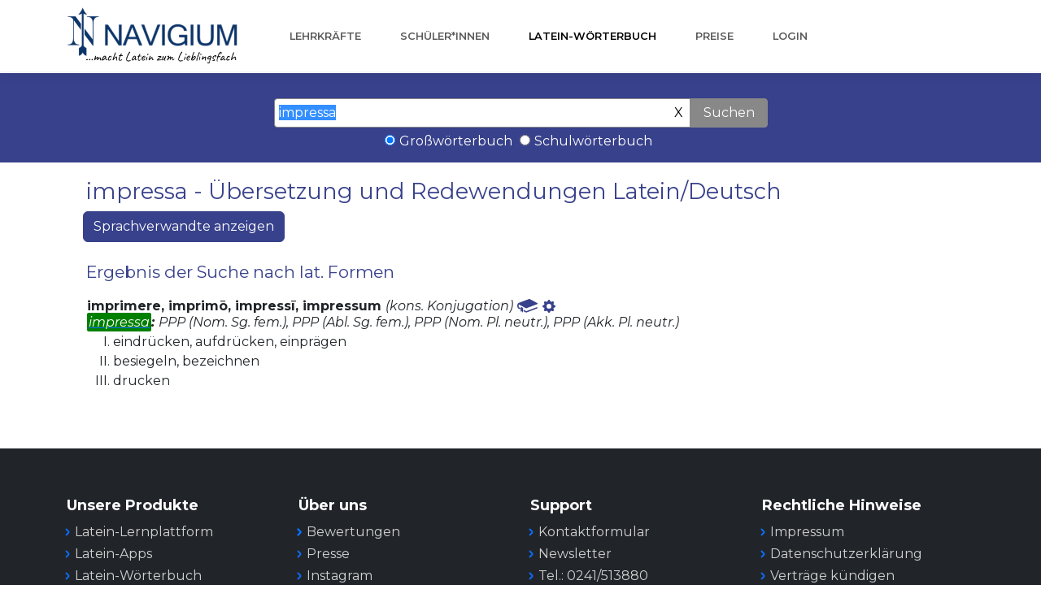

--- FILE ---
content_type: image/svg+xml
request_url: https://www.navigium.de/woerterbuch22/buch-blau.svg
body_size: 1753
content:
<?xml version="1.0" encoding="UTF-8" standalone="no"?>
<!DOCTYPE svg PUBLIC "-//W3C//DTD SVG 1.1//EN" "http://www.w3.org/Graphics/SVG/1.1/DTD/svg11.dtd">
<svg width="100%" height="100%" viewBox="0 0 681 460" version="1.1" xmlns="http://www.w3.org/2000/svg" xmlns:xlink="http://www.w3.org/1999/xlink" xml:space="preserve" xmlns:serif="http://www.serif.com/" style="fill-rule:evenodd;clip-rule:evenodd;stroke-linejoin:round;stroke-miterlimit:2;">
    <g transform="matrix(4.16667,0,0,4.16667,-343.762,-1881.08)">
        <path d="M95.621,495.254L151.939,524.678C151.939,524.678 153.385,526.121 157.354,524.678C161.326,523.234 243.097,492.548 243.097,492.548C243.097,492.548 249.685,487.493 242.645,483.521C235.605,479.552 182.356,451.754 182.356,451.754C182.356,451.754 180.91,450.851 176.941,452.204C172.969,453.559 91.47,483.704 91.47,483.704C91.47,483.704 82.503,491.103 82.503,505.064C82.503,519.023 90.447,526.242 90.447,526.242L107.054,535.027L107.173,523.475C107.173,523.475 85.632,517.699 95.621,495.254Z" style="fill:rgb(56,65,139);fill-rule:nonzero;"/>
    </g>
    <g transform="matrix(4.16667,0,0,4.16667,-343.762,-1881.08)">
        <path d="M114.876,514.811L132.204,524.559C132.204,524.559 128.593,524.918 128.593,530.574C128.593,536.23 128.955,561.621 128.955,561.621L119.81,548.865L111.026,551.994L111.026,520.588C111.026,520.588 109.702,516.375 114.876,514.811Z" style="fill:rgb(56,65,139);fill-rule:nonzero;"/>
    </g>
    <g transform="matrix(4.16667,0,0,4.16667,-343.762,-1881.08)">
        <path d="M132.806,536.592L155.189,548.504L237.019,517.818C237.019,517.818 243.155,515.172 244.962,519.745C246.765,524.316 242.552,526.723 242.552,526.723L156.994,558.734C156.994,558.734 154.225,559.816 151.58,558.252C148.932,556.688 132.204,548.504 132.204,548.504L132.806,536.592Z" style="fill:rgb(56,65,139);fill-rule:nonzero;"/>
    </g>
</svg>
